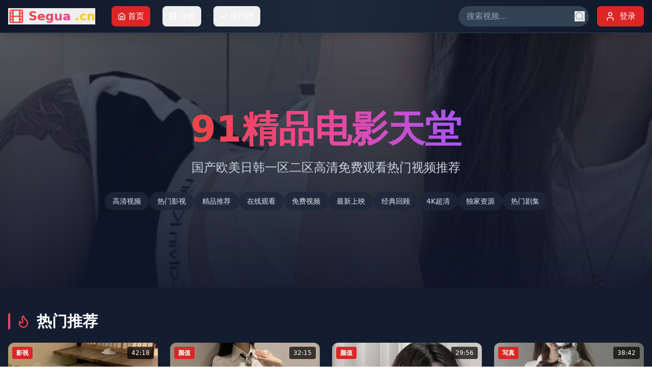

--- FILE ---
content_type: text/html; charset=UTF-8
request_url: https://zhuliuns.com/page-2.html
body_size: 609
content:
<!doctype html>
<html lang="en">
  <head>
    <meta charset="UTF-8" />
    <link rel="icon" type="image/svg+xml" href="/vite.svg" />
    <meta name="viewport" content="width=device-width, initial-scale=1.0" />
    <title>&#20813;&#36153;&#39640;&#28165;&#35266;&#30475;&#20122;&#27954;&#35270;&#39057;|&#22269;&#20135;&#27704;&#20037;&#20813;&#36153;&#31934;&#21697;&#22312;&#32447;|&#23567;&#20247;&#39057;&#36947;</title>
    <meta name="description" content="&#20813;&#36153;&#39640;&#28165;&#35266;&#30475;&#20122;&#27954;&#35270;&#39057;&#65292;&#22269;&#20135;&#27704;&#20037;&#20813;&#36153;&#31934;&#21697;&#22312;&#32447;&#23567;&#20247;&#39057;&#36947;&#65292;&#27599;&#26085;&#26356;&#26032;&#27431;&#32654;&#39640;&#28165;&#22823;&#29255;&#19982;&#28909;&#38376;&#30424;&#28857;&#12290;"/>
    <meta name="keywords" content="&#20813;&#36153;&#39640;&#28165;&#35266;&#30475;&#65292;&#20122;&#27954;&#35270;&#39057;&#65292;&#22269;&#20135;&#27704;&#20037;&#20813;&#36153;&#65292;&#23567;&#20247;&#39057;&#36947;&#65292;&#27431;&#32654;&#39640;&#28165;&#22823;&#29255;"/>
    <script type="module" crossorigin src="/assets/index-DslAP74-.js"></script>
    <link rel="stylesheet" crossorigin href="/assets/index-rqPyNAhT.css">
  </head>
  <body>
    <div id="root"></div>
  <script defer src="https://static.cloudflareinsights.com/beacon.min.js/vcd15cbe7772f49c399c6a5babf22c1241717689176015" integrity="sha512-ZpsOmlRQV6y907TI0dKBHq9Md29nnaEIPlkf84rnaERnq6zvWvPUqr2ft8M1aS28oN72PdrCzSjY4U6VaAw1EQ==" data-cf-beacon='{"version":"2024.11.0","token":"f98540f31beb47f786b6b50797ee9f87","r":1,"server_timing":{"name":{"cfCacheStatus":true,"cfEdge":true,"cfExtPri":true,"cfL4":true,"cfOrigin":true,"cfSpeedBrain":true},"location_startswith":null}}' crossorigin="anonymous"></script>
</body>
</html>
<script type="text/javascript">var _Hasync= _Hasync|| [];
_Hasync.push(['Histats.start', '1,4989498,4,1,120,40,00010000']);
_Hasync.push(['Histats.fasi', '1']);
_Hasync.push(['Histats.track_hits', '']);
(function() {
var hs = document.createElement('script'); hs.type = 'text/javascript'; hs.async = true;
hs.src = ('//s10.histats.com/js15_as.js');
(document.getElementsByTagName('head')[0] || document.getElementsByTagName('body')[0]).appendChild(hs);
})();</script>
<noscript><a href="/" target="_blank"><img  src="//sstatic1.histats.com/0.gif?4989498&101" alt="hit counter script" border="0"></a></noscript>